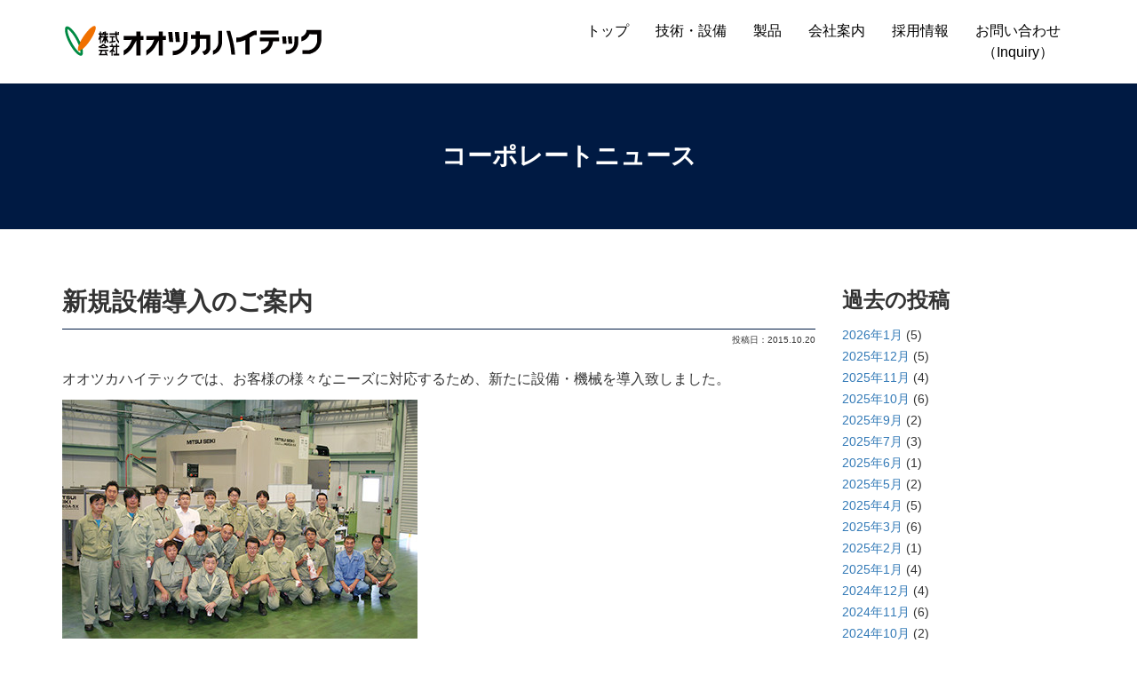

--- FILE ---
content_type: text/html; charset=UTF-8
request_url: https://otsuka-hi-tech.co.jp/2015/10/20/%E6%96%B0%E8%A6%8F%E8%A8%AD%E5%82%99%E5%B0%8E%E5%85%A5%E3%81%AE%E3%81%94%E6%A1%88%E5%86%85/
body_size: 11124
content:

<!DOCTYPE html>
<html lang="ja">
<head prefix="og: http://ogp.me/ns# fb: http://ogp.me/ns/fb# article: http://ogp.me/ns/article#">
<!--fontawsome-->
<script src="https://kit.fontawesome.com/69eb86cd45.js" crossorigin="anonymous"></script>

<!-- Global site tag (gtag.js) - Google Analytics -->
<script async src="https://www.googletagmanager.com/gtag/js?id=UA-133300707-24"></script>
<script>
  window.dataLayer = window.dataLayer || [];
  function gtag(){dataLayer.push(arguments);}
  gtag('js', new Date());

  gtag('config', 'UA-133300707-24');
</script>

	<meta charset="UTF-8">
	<meta name="viewport" content="width=device-width, initial-scale=1.0, maximum-scale=1.0, user-scalable=0" />
	<link rel="pingback" href="https://otsuka-hi-tech.co.jp/otsuka-hi-tech/xmlrpc.php" />
	<!--[if lt IE 9]>
	<script src="https://otsuka-hi-tech.co.jp/otsuka-hi-tech/wp-content/themes/habakiri/js/html5shiv.min.js"></script>
	<![endif]-->
	<title>新規設備導入のご案内 &#8211; 株式会社オオツカハイテック</title>
<meta name='robots' content='max-image-preview:large' />
<link rel='dns-prefetch' href='//yubinbango.github.io' />
<link rel='dns-prefetch' href='//fonts.googleapis.com' />
<link rel="alternate" type="application/rss+xml" title="株式会社オオツカハイテック &raquo; フィード" href="https://otsuka-hi-tech.co.jp/feed/" />
<link rel="alternate" type="application/rss+xml" title="株式会社オオツカハイテック &raquo; コメントフィード" href="https://otsuka-hi-tech.co.jp/comments/feed/" />
<link rel="alternate" title="oEmbed (JSON)" type="application/json+oembed" href="https://otsuka-hi-tech.co.jp/wp-json/oembed/1.0/embed?url=https%3A%2F%2Fotsuka-hi-tech.co.jp%2F2015%2F10%2F20%2F%25e6%2596%25b0%25e8%25a6%258f%25e8%25a8%25ad%25e5%2582%2599%25e5%25b0%258e%25e5%2585%25a5%25e3%2581%25ae%25e3%2581%2594%25e6%25a1%2588%25e5%2586%2585%2F" />
<link rel="alternate" title="oEmbed (XML)" type="text/xml+oembed" href="https://otsuka-hi-tech.co.jp/wp-json/oembed/1.0/embed?url=https%3A%2F%2Fotsuka-hi-tech.co.jp%2F2015%2F10%2F20%2F%25e6%2596%25b0%25e8%25a6%258f%25e8%25a8%25ad%25e5%2582%2599%25e5%25b0%258e%25e5%2585%25a5%25e3%2581%25ae%25e3%2581%2594%25e6%25a1%2588%25e5%2586%2585%2F&#038;format=xml" />
<style id='wp-img-auto-sizes-contain-inline-css' type='text/css'>
img:is([sizes=auto i],[sizes^="auto," i]){contain-intrinsic-size:3000px 1500px}
/*# sourceURL=wp-img-auto-sizes-contain-inline-css */
</style>
<link rel='stylesheet' id='twb-open-sans-css' href='https://fonts.googleapis.com/css?family=Open+Sans%3A300%2C400%2C500%2C600%2C700%2C800&#038;display=swap&#038;ver=6.9' type='text/css' media='all' />
<link rel='stylesheet' id='twb-global-css' href='https://otsuka-hi-tech.co.jp/otsuka-hi-tech/wp-content/plugins/slider-wd/booster/assets/css/global.css?ver=1.0.0' type='text/css' media='all' />
<style id='wp-emoji-styles-inline-css' type='text/css'>

	img.wp-smiley, img.emoji {
		display: inline !important;
		border: none !important;
		box-shadow: none !important;
		height: 1em !important;
		width: 1em !important;
		margin: 0 0.07em !important;
		vertical-align: -0.1em !important;
		background: none !important;
		padding: 0 !important;
	}
/*# sourceURL=wp-emoji-styles-inline-css */
</style>
<style id='wp-block-library-inline-css' type='text/css'>
:root{--wp-block-synced-color:#7a00df;--wp-block-synced-color--rgb:122,0,223;--wp-bound-block-color:var(--wp-block-synced-color);--wp-editor-canvas-background:#ddd;--wp-admin-theme-color:#007cba;--wp-admin-theme-color--rgb:0,124,186;--wp-admin-theme-color-darker-10:#006ba1;--wp-admin-theme-color-darker-10--rgb:0,107,160.5;--wp-admin-theme-color-darker-20:#005a87;--wp-admin-theme-color-darker-20--rgb:0,90,135;--wp-admin-border-width-focus:2px}@media (min-resolution:192dpi){:root{--wp-admin-border-width-focus:1.5px}}.wp-element-button{cursor:pointer}:root .has-very-light-gray-background-color{background-color:#eee}:root .has-very-dark-gray-background-color{background-color:#313131}:root .has-very-light-gray-color{color:#eee}:root .has-very-dark-gray-color{color:#313131}:root .has-vivid-green-cyan-to-vivid-cyan-blue-gradient-background{background:linear-gradient(135deg,#00d084,#0693e3)}:root .has-purple-crush-gradient-background{background:linear-gradient(135deg,#34e2e4,#4721fb 50%,#ab1dfe)}:root .has-hazy-dawn-gradient-background{background:linear-gradient(135deg,#faaca8,#dad0ec)}:root .has-subdued-olive-gradient-background{background:linear-gradient(135deg,#fafae1,#67a671)}:root .has-atomic-cream-gradient-background{background:linear-gradient(135deg,#fdd79a,#004a59)}:root .has-nightshade-gradient-background{background:linear-gradient(135deg,#330968,#31cdcf)}:root .has-midnight-gradient-background{background:linear-gradient(135deg,#020381,#2874fc)}:root{--wp--preset--font-size--normal:16px;--wp--preset--font-size--huge:42px}.has-regular-font-size{font-size:1em}.has-larger-font-size{font-size:2.625em}.has-normal-font-size{font-size:var(--wp--preset--font-size--normal)}.has-huge-font-size{font-size:var(--wp--preset--font-size--huge)}.has-text-align-center{text-align:center}.has-text-align-left{text-align:left}.has-text-align-right{text-align:right}.has-fit-text{white-space:nowrap!important}#end-resizable-editor-section{display:none}.aligncenter{clear:both}.items-justified-left{justify-content:flex-start}.items-justified-center{justify-content:center}.items-justified-right{justify-content:flex-end}.items-justified-space-between{justify-content:space-between}.screen-reader-text{border:0;clip-path:inset(50%);height:1px;margin:-1px;overflow:hidden;padding:0;position:absolute;width:1px;word-wrap:normal!important}.screen-reader-text:focus{background-color:#ddd;clip-path:none;color:#444;display:block;font-size:1em;height:auto;left:5px;line-height:normal;padding:15px 23px 14px;text-decoration:none;top:5px;width:auto;z-index:100000}html :where(.has-border-color){border-style:solid}html :where([style*=border-top-color]){border-top-style:solid}html :where([style*=border-right-color]){border-right-style:solid}html :where([style*=border-bottom-color]){border-bottom-style:solid}html :where([style*=border-left-color]){border-left-style:solid}html :where([style*=border-width]){border-style:solid}html :where([style*=border-top-width]){border-top-style:solid}html :where([style*=border-right-width]){border-right-style:solid}html :where([style*=border-bottom-width]){border-bottom-style:solid}html :where([style*=border-left-width]){border-left-style:solid}html :where(img[class*=wp-image-]){height:auto;max-width:100%}:where(figure){margin:0 0 1em}html :where(.is-position-sticky){--wp-admin--admin-bar--position-offset:var(--wp-admin--admin-bar--height,0px)}@media screen and (max-width:600px){html :where(.is-position-sticky){--wp-admin--admin-bar--position-offset:0px}}

/*# sourceURL=wp-block-library-inline-css */
</style><style id='global-styles-inline-css' type='text/css'>
:root{--wp--preset--aspect-ratio--square: 1;--wp--preset--aspect-ratio--4-3: 4/3;--wp--preset--aspect-ratio--3-4: 3/4;--wp--preset--aspect-ratio--3-2: 3/2;--wp--preset--aspect-ratio--2-3: 2/3;--wp--preset--aspect-ratio--16-9: 16/9;--wp--preset--aspect-ratio--9-16: 9/16;--wp--preset--color--black: #000000;--wp--preset--color--cyan-bluish-gray: #abb8c3;--wp--preset--color--white: #ffffff;--wp--preset--color--pale-pink: #f78da7;--wp--preset--color--vivid-red: #cf2e2e;--wp--preset--color--luminous-vivid-orange: #ff6900;--wp--preset--color--luminous-vivid-amber: #fcb900;--wp--preset--color--light-green-cyan: #7bdcb5;--wp--preset--color--vivid-green-cyan: #00d084;--wp--preset--color--pale-cyan-blue: #8ed1fc;--wp--preset--color--vivid-cyan-blue: #0693e3;--wp--preset--color--vivid-purple: #9b51e0;--wp--preset--gradient--vivid-cyan-blue-to-vivid-purple: linear-gradient(135deg,rgb(6,147,227) 0%,rgb(155,81,224) 100%);--wp--preset--gradient--light-green-cyan-to-vivid-green-cyan: linear-gradient(135deg,rgb(122,220,180) 0%,rgb(0,208,130) 100%);--wp--preset--gradient--luminous-vivid-amber-to-luminous-vivid-orange: linear-gradient(135deg,rgb(252,185,0) 0%,rgb(255,105,0) 100%);--wp--preset--gradient--luminous-vivid-orange-to-vivid-red: linear-gradient(135deg,rgb(255,105,0) 0%,rgb(207,46,46) 100%);--wp--preset--gradient--very-light-gray-to-cyan-bluish-gray: linear-gradient(135deg,rgb(238,238,238) 0%,rgb(169,184,195) 100%);--wp--preset--gradient--cool-to-warm-spectrum: linear-gradient(135deg,rgb(74,234,220) 0%,rgb(151,120,209) 20%,rgb(207,42,186) 40%,rgb(238,44,130) 60%,rgb(251,105,98) 80%,rgb(254,248,76) 100%);--wp--preset--gradient--blush-light-purple: linear-gradient(135deg,rgb(255,206,236) 0%,rgb(152,150,240) 100%);--wp--preset--gradient--blush-bordeaux: linear-gradient(135deg,rgb(254,205,165) 0%,rgb(254,45,45) 50%,rgb(107,0,62) 100%);--wp--preset--gradient--luminous-dusk: linear-gradient(135deg,rgb(255,203,112) 0%,rgb(199,81,192) 50%,rgb(65,88,208) 100%);--wp--preset--gradient--pale-ocean: linear-gradient(135deg,rgb(255,245,203) 0%,rgb(182,227,212) 50%,rgb(51,167,181) 100%);--wp--preset--gradient--electric-grass: linear-gradient(135deg,rgb(202,248,128) 0%,rgb(113,206,126) 100%);--wp--preset--gradient--midnight: linear-gradient(135deg,rgb(2,3,129) 0%,rgb(40,116,252) 100%);--wp--preset--font-size--small: 13px;--wp--preset--font-size--medium: 20px;--wp--preset--font-size--large: 36px;--wp--preset--font-size--x-large: 42px;--wp--preset--spacing--20: 0.44rem;--wp--preset--spacing--30: 0.67rem;--wp--preset--spacing--40: 1rem;--wp--preset--spacing--50: 1.5rem;--wp--preset--spacing--60: 2.25rem;--wp--preset--spacing--70: 3.38rem;--wp--preset--spacing--80: 5.06rem;--wp--preset--shadow--natural: 6px 6px 9px rgba(0, 0, 0, 0.2);--wp--preset--shadow--deep: 12px 12px 50px rgba(0, 0, 0, 0.4);--wp--preset--shadow--sharp: 6px 6px 0px rgba(0, 0, 0, 0.2);--wp--preset--shadow--outlined: 6px 6px 0px -3px rgb(255, 255, 255), 6px 6px rgb(0, 0, 0);--wp--preset--shadow--crisp: 6px 6px 0px rgb(0, 0, 0);}:where(.is-layout-flex){gap: 0.5em;}:where(.is-layout-grid){gap: 0.5em;}body .is-layout-flex{display: flex;}.is-layout-flex{flex-wrap: wrap;align-items: center;}.is-layout-flex > :is(*, div){margin: 0;}body .is-layout-grid{display: grid;}.is-layout-grid > :is(*, div){margin: 0;}:where(.wp-block-columns.is-layout-flex){gap: 2em;}:where(.wp-block-columns.is-layout-grid){gap: 2em;}:where(.wp-block-post-template.is-layout-flex){gap: 1.25em;}:where(.wp-block-post-template.is-layout-grid){gap: 1.25em;}.has-black-color{color: var(--wp--preset--color--black) !important;}.has-cyan-bluish-gray-color{color: var(--wp--preset--color--cyan-bluish-gray) !important;}.has-white-color{color: var(--wp--preset--color--white) !important;}.has-pale-pink-color{color: var(--wp--preset--color--pale-pink) !important;}.has-vivid-red-color{color: var(--wp--preset--color--vivid-red) !important;}.has-luminous-vivid-orange-color{color: var(--wp--preset--color--luminous-vivid-orange) !important;}.has-luminous-vivid-amber-color{color: var(--wp--preset--color--luminous-vivid-amber) !important;}.has-light-green-cyan-color{color: var(--wp--preset--color--light-green-cyan) !important;}.has-vivid-green-cyan-color{color: var(--wp--preset--color--vivid-green-cyan) !important;}.has-pale-cyan-blue-color{color: var(--wp--preset--color--pale-cyan-blue) !important;}.has-vivid-cyan-blue-color{color: var(--wp--preset--color--vivid-cyan-blue) !important;}.has-vivid-purple-color{color: var(--wp--preset--color--vivid-purple) !important;}.has-black-background-color{background-color: var(--wp--preset--color--black) !important;}.has-cyan-bluish-gray-background-color{background-color: var(--wp--preset--color--cyan-bluish-gray) !important;}.has-white-background-color{background-color: var(--wp--preset--color--white) !important;}.has-pale-pink-background-color{background-color: var(--wp--preset--color--pale-pink) !important;}.has-vivid-red-background-color{background-color: var(--wp--preset--color--vivid-red) !important;}.has-luminous-vivid-orange-background-color{background-color: var(--wp--preset--color--luminous-vivid-orange) !important;}.has-luminous-vivid-amber-background-color{background-color: var(--wp--preset--color--luminous-vivid-amber) !important;}.has-light-green-cyan-background-color{background-color: var(--wp--preset--color--light-green-cyan) !important;}.has-vivid-green-cyan-background-color{background-color: var(--wp--preset--color--vivid-green-cyan) !important;}.has-pale-cyan-blue-background-color{background-color: var(--wp--preset--color--pale-cyan-blue) !important;}.has-vivid-cyan-blue-background-color{background-color: var(--wp--preset--color--vivid-cyan-blue) !important;}.has-vivid-purple-background-color{background-color: var(--wp--preset--color--vivid-purple) !important;}.has-black-border-color{border-color: var(--wp--preset--color--black) !important;}.has-cyan-bluish-gray-border-color{border-color: var(--wp--preset--color--cyan-bluish-gray) !important;}.has-white-border-color{border-color: var(--wp--preset--color--white) !important;}.has-pale-pink-border-color{border-color: var(--wp--preset--color--pale-pink) !important;}.has-vivid-red-border-color{border-color: var(--wp--preset--color--vivid-red) !important;}.has-luminous-vivid-orange-border-color{border-color: var(--wp--preset--color--luminous-vivid-orange) !important;}.has-luminous-vivid-amber-border-color{border-color: var(--wp--preset--color--luminous-vivid-amber) !important;}.has-light-green-cyan-border-color{border-color: var(--wp--preset--color--light-green-cyan) !important;}.has-vivid-green-cyan-border-color{border-color: var(--wp--preset--color--vivid-green-cyan) !important;}.has-pale-cyan-blue-border-color{border-color: var(--wp--preset--color--pale-cyan-blue) !important;}.has-vivid-cyan-blue-border-color{border-color: var(--wp--preset--color--vivid-cyan-blue) !important;}.has-vivid-purple-border-color{border-color: var(--wp--preset--color--vivid-purple) !important;}.has-vivid-cyan-blue-to-vivid-purple-gradient-background{background: var(--wp--preset--gradient--vivid-cyan-blue-to-vivid-purple) !important;}.has-light-green-cyan-to-vivid-green-cyan-gradient-background{background: var(--wp--preset--gradient--light-green-cyan-to-vivid-green-cyan) !important;}.has-luminous-vivid-amber-to-luminous-vivid-orange-gradient-background{background: var(--wp--preset--gradient--luminous-vivid-amber-to-luminous-vivid-orange) !important;}.has-luminous-vivid-orange-to-vivid-red-gradient-background{background: var(--wp--preset--gradient--luminous-vivid-orange-to-vivid-red) !important;}.has-very-light-gray-to-cyan-bluish-gray-gradient-background{background: var(--wp--preset--gradient--very-light-gray-to-cyan-bluish-gray) !important;}.has-cool-to-warm-spectrum-gradient-background{background: var(--wp--preset--gradient--cool-to-warm-spectrum) !important;}.has-blush-light-purple-gradient-background{background: var(--wp--preset--gradient--blush-light-purple) !important;}.has-blush-bordeaux-gradient-background{background: var(--wp--preset--gradient--blush-bordeaux) !important;}.has-luminous-dusk-gradient-background{background: var(--wp--preset--gradient--luminous-dusk) !important;}.has-pale-ocean-gradient-background{background: var(--wp--preset--gradient--pale-ocean) !important;}.has-electric-grass-gradient-background{background: var(--wp--preset--gradient--electric-grass) !important;}.has-midnight-gradient-background{background: var(--wp--preset--gradient--midnight) !important;}.has-small-font-size{font-size: var(--wp--preset--font-size--small) !important;}.has-medium-font-size{font-size: var(--wp--preset--font-size--medium) !important;}.has-large-font-size{font-size: var(--wp--preset--font-size--large) !important;}.has-x-large-font-size{font-size: var(--wp--preset--font-size--x-large) !important;}
/*# sourceURL=global-styles-inline-css */
</style>

<style id='classic-theme-styles-inline-css' type='text/css'>
/*! This file is auto-generated */
.wp-block-button__link{color:#fff;background-color:#32373c;border-radius:9999px;box-shadow:none;text-decoration:none;padding:calc(.667em + 2px) calc(1.333em + 2px);font-size:1.125em}.wp-block-file__button{background:#32373c;color:#fff;text-decoration:none}
/*# sourceURL=/wp-includes/css/classic-themes.min.css */
</style>
<link rel='stylesheet' id='contact-form-7-css' href='https://otsuka-hi-tech.co.jp/otsuka-hi-tech/wp-content/plugins/contact-form-7/includes/css/styles.css?ver=6.0' type='text/css' media='all' />
<link rel='stylesheet' id='cf7md_roboto-css' href='//fonts.googleapis.com/css?family=Roboto:400,500' type='text/css' media='all' />
<link rel='stylesheet' id='cf7-material-design-css' href='https://otsuka-hi-tech.co.jp/otsuka-hi-tech/wp-content/plugins/material-design-for-contact-form-7/public/../assets/css/cf7-material-design.css?ver=2.6.4' type='text/css' media='all' />
<link rel='stylesheet' id='wp-pagenavi-css' href='https://otsuka-hi-tech.co.jp/otsuka-hi-tech/wp-content/plugins/wp-pagenavi/pagenavi-css.css?ver=2.70' type='text/css' media='all' />
<link rel='stylesheet' id='parent-style-css' href='https://otsuka-hi-tech.co.jp/otsuka-hi-tech/wp-content/themes/habakiri/style.css?ver=6.9' type='text/css' media='all' />
<link rel='stylesheet' id='child-style-css' href='https://otsuka-hi-tech.co.jp/otsuka-hi-tech/wp-content/themes/studioorbiter/style.css?ver=6.9' type='text/css' media='all' />
<link rel='stylesheet' id='habakiri-assets-css' href='https://otsuka-hi-tech.co.jp/otsuka-hi-tech/wp-content/themes/habakiri/css/assets.min.css?ver=6.9' type='text/css' media='all' />
<link rel='stylesheet' id='habakiri-css' href='https://otsuka-hi-tech.co.jp/otsuka-hi-tech/wp-content/themes/habakiri/style.min.css?ver=20241120164733' type='text/css' media='all' />
<link rel='stylesheet' id='studioorbiter-css' href='https://otsuka-hi-tech.co.jp/otsuka-hi-tech/wp-content/themes/studioorbiter/style.css?ver=20241120164733' type='text/css' media='all' />
<!--n2css--><!--n2js--><script type="text/javascript" src="https://otsuka-hi-tech.co.jp/otsuka-hi-tech/wp-includes/js/jquery/jquery.min.js?ver=3.7.1" id="jquery-core-js"></script>
<script type="text/javascript" src="https://otsuka-hi-tech.co.jp/otsuka-hi-tech/wp-includes/js/jquery/jquery-migrate.min.js?ver=3.4.1" id="jquery-migrate-js"></script>
<script type="text/javascript" src="https://otsuka-hi-tech.co.jp/otsuka-hi-tech/wp-content/plugins/slider-wd/booster/assets/js/circle-progress.js?ver=1.2.2" id="twb-circle-js"></script>
<script type="text/javascript" id="twb-global-js-extra">
/* <![CDATA[ */
var twb = {"nonce":"b81289e43f","ajax_url":"https://otsuka-hi-tech.co.jp/otsuka-hi-tech/wp-admin/admin-ajax.php","plugin_url":"https://otsuka-hi-tech.co.jp/otsuka-hi-tech/wp-content/plugins/slider-wd/booster","href":"https://otsuka-hi-tech.co.jp/otsuka-hi-tech/wp-admin/admin.php?page=twb_slider_wd"};
var twb = {"nonce":"b81289e43f","ajax_url":"https://otsuka-hi-tech.co.jp/otsuka-hi-tech/wp-admin/admin-ajax.php","plugin_url":"https://otsuka-hi-tech.co.jp/otsuka-hi-tech/wp-content/plugins/slider-wd/booster","href":"https://otsuka-hi-tech.co.jp/otsuka-hi-tech/wp-admin/admin.php?page=twb_slider_wd"};
//# sourceURL=twb-global-js-extra
/* ]]> */
</script>
<script type="text/javascript" src="https://otsuka-hi-tech.co.jp/otsuka-hi-tech/wp-content/plugins/slider-wd/booster/assets/js/global.js?ver=1.0.0" id="twb-global-js"></script>
<script type="text/javascript" src="https://otsuka-hi-tech.co.jp/otsuka-hi-tech/wp-content/themes/habakiri/js/movie.js?ver=6.9" id="movie-script-js"></script>
<link rel="https://api.w.org/" href="https://otsuka-hi-tech.co.jp/wp-json/" /><link rel="alternate" title="JSON" type="application/json" href="https://otsuka-hi-tech.co.jp/wp-json/wp/v2/posts/6959" /><link rel="EditURI" type="application/rsd+xml" title="RSD" href="https://otsuka-hi-tech.co.jp/otsuka-hi-tech/xmlrpc.php?rsd" />
<meta name="generator" content="WordPress 6.9" />
<link rel="canonical" href="https://otsuka-hi-tech.co.jp/2015/10/20/%e6%96%b0%e8%a6%8f%e8%a8%ad%e5%82%99%e5%b0%8e%e5%85%a5%e3%81%ae%e3%81%94%e6%a1%88%e5%86%85/" />
<link rel='shortlink' href='https://otsuka-hi-tech.co.jp/?p=6959' />
		<style>
		/* Safari 6.1+ (10.0 is the latest version of Safari at this time) */
		@media (max-width: 991px) and (min-color-index: 0) and (-webkit-min-device-pixel-ratio: 0) { @media () {
			display: block !important;
			.header__col {
				width: 100%;
			}
		}}
		</style>
		<style>a{color:#337ab7}a:focus,a:active,a:hover{color:#23527c}.site-branding a{color:#000}.responsive-nav a{color:#000;font-size:16px}.responsive-nav a small{color:#000000;font-size:10px}.responsive-nav a:hover small,.responsive-nav a:active small,.responsive-nav .current-menu-item small,.responsive-nav .current-menu-ancestor small,.responsive-nav .current-menu-parent small,.responsive-nav .current_page_item small,.responsive-nav .current_page_parent small{color:#ffffff}.responsive-nav .menu>.menu-item>a,.header--transparency.header--fixed--is_scrolled .responsive-nav .menu>.menu-item>a{background-color:transparent;padding:23px 15px}.responsive-nav .menu>.menu-item>a:hover,.responsive-nav .menu>.menu-item>a:active,.responsive-nav .menu>.current-menu-item>a,.responsive-nav .menu>.current-menu-ancestor>a,.responsive-nav .menu>.current-menu-parent>a,.responsive-nav .menu>.current_page_item>a,.responsive-nav .menu>.current_page_parent>a,.header--transparency.header--fixed--is_scrolled .responsive-nav .menu>.menu-item>a:hover,.header--transparency.header--fixed--is_scrolled .responsive-nav .menu>.menu-item>a:active,.header--transparency.header--fixed--is_scrolled .responsive-nav .menu>.current-menu-item>a,.header--transparency.header--fixed--is_scrolled .responsive-nav .menu>.current-menu-ancestor>a,.header--transparency.header--fixed--is_scrolled .responsive-nav .menu>.current-menu-parent>a,.header--transparency.header--fixed--is_scrolled .responsive-nav .menu>.current_page_item>a,.header--transparency.header--fixed--is_scrolled .responsive-nav .menu>.current_page_parent>a{background-color:transparent;color:#337ab7}.responsive-nav .sub-menu a{background-color:#ffffff;color:#000000}.responsive-nav .sub-menu a:hover,.responsive-nav .sub-menu a:active,.responsive-nav .sub-menu .current-menu-item a,.responsive-nav .sub-menu .current-menu-ancestor a,.responsive-nav .sub-menu .current-menu-parent a,.responsive-nav .sub-menu .current_page_item a,.responsive-nav .sub-menu .current_page_parent a{background-color:#ffffff;color:#337ab7}.off-canvas-nav{font-size:12px}.responsive-nav,.header--transparency.header--fixed--is_scrolled .responsive-nav{background-color:transparent}#responsive-btn{background-color:transparent;border-color:#eee;color:#000}#responsive-btn:hover{background-color:#f5f5f5;border-color:#eee;color:#000}.habakiri-slider__transparent-layer{background-color:rgba( 0,0,0, 0.1 )}.page-header{background-color:#001a43;color:#fff}.pagination>li>a{color:#337ab7}.pagination>li>span{background-color:#337ab7;border-color:#337ab7}.pagination>li>a:focus,.pagination>li>a:hover,.pagination>li>span:focus,.pagination>li>span:hover{color:#23527c}.header{background-color:#fff}.header--transparency.header--fixed--is_scrolled{background-color:#fff !important}.footer{background-color:#111113}.footer-widget-area a{color:#777}.footer-widget-area,.footer-widget-area .widget_calendar #wp-calendar caption{color:#ffffff}.footer-widget-area .widget_calendar #wp-calendar,.footer-widget-area .widget_calendar #wp-calendar *{border-color:#ffffff}@media(min-width:992px){.responsive-nav{display:block}.off-canvas-nav,#responsive-btn{display:none !important}.header--2row{padding-bottom:0}.header--2row .header__col,.header--center .header__col{display:block}.header--2row .responsive-nav,.header--center .responsive-nav{margin-right:-1000px;margin-left:-1000px;padding-right:1000px;padding-left:1000px}.header--2row .site-branding,.header--center .site-branding{padding-bottom:0}.header--center .site-branding{text-align:center}}</style><link rel="icon" href="https://otsuka-hi-tech.co.jp/otsuka-hi-tech/wp-content/uploads/2018/12/cropped-cropped-favicon-32x32.png" sizes="32x32" />
<link rel="icon" href="https://otsuka-hi-tech.co.jp/otsuka-hi-tech/wp-content/uploads/2018/12/cropped-cropped-favicon-192x192.png" sizes="192x192" />
<link rel="apple-touch-icon" href="https://otsuka-hi-tech.co.jp/otsuka-hi-tech/wp-content/uploads/2018/12/cropped-cropped-favicon-180x180.png" />
<meta name="msapplication-TileImage" content="https://otsuka-hi-tech.co.jp/otsuka-hi-tech/wp-content/uploads/2018/12/cropped-cropped-favicon-270x270.png" />

<link href="https://fonts.googleapis.com/css?family=Noto+Serif+JP:600" rel="stylesheet">

</head>

<body class="wp-singular post-template-default single single-post postid-6959 single-format-standard wp-theme-habakiri wp-child-theme-studioorbiter blog-template-single-right-sidebar">

<div id="container">
		<header id="header" class="header header--default header--fixed">
				<div class="container">
			<div class="row header__content">
				<div class="col-xs-10 col-md-4 header__col">
					
<div class="site-branding">
	<h1 class="site-branding__heading">
		<a href="https://otsuka-hi-tech.co.jp/" rel="home"><img src="https://otsuka-hi-tech.co.jp/otsuka-hi-tech/wp-content/uploads/2019/10/logo.png" alt="株式会社オオツカハイテック" class="site-branding__logo" /></a>	</h1>
<!-- end .site-branding --></div>
				<!-- end .header__col --></div>
				<div class="col-xs-2 col-md-8 header__col global-nav-wrapper clearfix">
					
<nav class="global-nav js-responsive-nav nav--hide" role="navigation">
	<div class="menu-g-navi-container"><ul id="menu-g-navi" class="menu"><li id="menu-item-7000" class="menu-item menu-item-type-post_type menu-item-object-page menu-item-home menu-item-7000"><a href="https://otsuka-hi-tech.co.jp/">トップ</a></li>
<li id="menu-item-7005" class="menu-item menu-item-type-post_type menu-item-object-page menu-item-has-children menu-item-7005"><a href="https://otsuka-hi-tech.co.jp/technology/">技術・設備</a>
<ul class="sub-menu">
	<li id="menu-item-8023" class="menu-item menu-item-type-post_type menu-item-object-page menu-item-8023"><a href="https://otsuka-hi-tech.co.jp/technology/cvg-13/">超大型立形研削盤CVG-13【φ1500特別仕様】</a></li>
	<li id="menu-item-7003" class="menu-item menu-item-type-post_type menu-item-object-page menu-item-7003"><a href="https://otsuka-hi-tech.co.jp/sainokunifactory-2/">彩の国工場</a></li>
</ul>
</li>
<li id="menu-item-8846" class="menu-item menu-item-type-custom menu-item-object-custom menu-item-8846"><a href="/product/">製品</a></li>
<li id="menu-item-7002" class="menu-item menu-item-type-post_type menu-item-object-page menu-item-7002"><a href="https://otsuka-hi-tech.co.jp/company/">会社案内</a></li>
<li id="menu-item-7006" class="menu-item menu-item-type-custom menu-item-object-custom menu-item-7006"><a href="/otsuka-rec/">採用情報</a></li>
<li id="menu-item-7001" class="menu-item menu-item-type-post_type menu-item-object-page menu-item-7001"><a href="https://otsuka-hi-tech.co.jp/contact/">お問い合わせ<br>（Inquiry）</a></li>
</ul></div><!-- end .global-nav --></nav>
					<div id="responsive-btn"></div>
				<!-- end .header__col --></div>
			<!-- end .row --></div>
		<!-- end .container --></div>
			<!-- end #header --></header>
	<div id="contents">
		<div class="page-header text-center ">
	<div class="container">
		<h1 class="page-header__title ">コーポレートニュース</h1>
	</div>
</div><!-- end .page-header -->

<div id="single_page" class="sub-page-contents">
    <div class="container">
        <div class="row">
            <div class="col-md-9  col-xs-12">
                <main id="main" role="main">
                    <div class="contents_box">
                        <div class="post_title">
                            <h2>新規設備導入のご案内</h2>
                        </div>
                        <div class="post_date">
							投稿日：2015.10.20						</div>
                        <div class="contents_text mb60">
                            <p>オオツカハイテックでは、お客様の様々なニーズに対応するため、新たに設備・機械を導入致しました。</p>
<table border="0" cellspacing="0" cellpadding="0">
<tbody>
<tr>
<td><img fetchpriority="high" decoding="async" src="/otsuka-hi-tech/wp-content/uploads/2023/03/equip_photo_hu90a-5x.jpg" alt="三井精機製　HU90A-5X" width="400" height="269" /></td>
</tr>
<tr>
<td>三井精機製　HU80A-5X</td>
</tr>
<tr>
<td><img decoding="async" src="/otsuka-hi-tech/wp-content/uploads/2023/03/equip_photo_a61nx.jpg" alt="HU80A-5X" width="400" height="269" /></td>
</tr>
</tbody>
</table>
<!--本文表示-->
                        </div>
                    </div>

                    <div class="next_prev">
                                                    <div class="prev_button">
                                <img src="/otsuka-hi-tech/wp-content/themes/studioorbiter/img/angle-left-solid.svg" alt="前の記事"> <a href="https://otsuka-hi-tech.co.jp/2015/06/01/%e3%80%8c%e7%be%8e%e5%8c%96%e9%81%8b%e5%8b%95%e3%81%ab%e9%96%a2%e3%81%97%e3%81%a6%ef%bc%81%ef%bc%81%e3%80%8d/" rel="prev">「美化運動に関して！！」</a>                            </div>
                                                                            <div class="next_button">
                                <img src="/otsuka-hi-tech/wp-content/themes/studioorbiter/img/angle-right-solid.svg" alt="次の記事"> <a href="https://otsuka-hi-tech.co.jp/2015/10/20/%e6%b0%b8%e5%b9%b4%e5%8b%a4%e7%b6%9a%e8%a1%a8%e5%bd%b0%e3%81%8c%e8%a1%8c%e3%82%8f%e3%82%8c%e3%81%be%e3%81%97%e3%81%9f%e3%80%82/" rel="next">永年勤続表彰が行われました。</a>                             </div>
                                            </div>

                    <div class="align_center">
                        <a href="javascript:void(0);" onclick="window.history.back();" class="arrow_button">前のページに戻る</a>
                    </div>
                </main><!-- end #main -->
            </div>
			<div class="col-md-3 col-xs-12">
				<h3>過去の投稿</h3>
				<ul class="sidebar_list">
						<li><a href='https://otsuka-hi-tech.co.jp/2026/01/'>2026年1月</a>&nbsp;(5)</li>
	<li><a href='https://otsuka-hi-tech.co.jp/2025/12/'>2025年12月</a>&nbsp;(5)</li>
	<li><a href='https://otsuka-hi-tech.co.jp/2025/11/'>2025年11月</a>&nbsp;(4)</li>
	<li><a href='https://otsuka-hi-tech.co.jp/2025/10/'>2025年10月</a>&nbsp;(6)</li>
	<li><a href='https://otsuka-hi-tech.co.jp/2025/09/'>2025年9月</a>&nbsp;(2)</li>
	<li><a href='https://otsuka-hi-tech.co.jp/2025/07/'>2025年7月</a>&nbsp;(3)</li>
	<li><a href='https://otsuka-hi-tech.co.jp/2025/06/'>2025年6月</a>&nbsp;(1)</li>
	<li><a href='https://otsuka-hi-tech.co.jp/2025/05/'>2025年5月</a>&nbsp;(2)</li>
	<li><a href='https://otsuka-hi-tech.co.jp/2025/04/'>2025年4月</a>&nbsp;(5)</li>
	<li><a href='https://otsuka-hi-tech.co.jp/2025/03/'>2025年3月</a>&nbsp;(6)</li>
	<li><a href='https://otsuka-hi-tech.co.jp/2025/02/'>2025年2月</a>&nbsp;(1)</li>
	<li><a href='https://otsuka-hi-tech.co.jp/2025/01/'>2025年1月</a>&nbsp;(4)</li>
	<li><a href='https://otsuka-hi-tech.co.jp/2024/12/'>2024年12月</a>&nbsp;(4)</li>
	<li><a href='https://otsuka-hi-tech.co.jp/2024/11/'>2024年11月</a>&nbsp;(6)</li>
	<li><a href='https://otsuka-hi-tech.co.jp/2024/10/'>2024年10月</a>&nbsp;(2)</li>
	<li><a href='https://otsuka-hi-tech.co.jp/2024/09/'>2024年9月</a>&nbsp;(5)</li>
	<li><a href='https://otsuka-hi-tech.co.jp/2024/07/'>2024年7月</a>&nbsp;(3)</li>
	<li><a href='https://otsuka-hi-tech.co.jp/2024/06/'>2024年6月</a>&nbsp;(1)</li>
	<li><a href='https://otsuka-hi-tech.co.jp/2024/05/'>2024年5月</a>&nbsp;(3)</li>
	<li><a href='https://otsuka-hi-tech.co.jp/2024/04/'>2024年4月</a>&nbsp;(2)</li>
	<li><a href='https://otsuka-hi-tech.co.jp/2024/03/'>2024年3月</a>&nbsp;(4)</li>
	<li><a href='https://otsuka-hi-tech.co.jp/2024/02/'>2024年2月</a>&nbsp;(2)</li>
	<li><a href='https://otsuka-hi-tech.co.jp/2024/01/'>2024年1月</a>&nbsp;(2)</li>
	<li><a href='https://otsuka-hi-tech.co.jp/2023/12/'>2023年12月</a>&nbsp;(2)</li>
				</ul>
				<div class="align_center">
					<a href="/news/" class="arrow_button">ニュース一覧を見る</a>
				</div>
			</div><!-- end .sub-page-contents -->
        </div>
    </div>
</div>

			<!-- end #contents --></div>
	<footer id="footer" class="footer">
				
				<div class="footer-widget-area">
			<div class="container">
				<div class="row">
					<div id="custom_html-2" class="widget_text col-md-4 widget footer-widget widget_custom_html"><h2 class="footer-widget__title">株式会社オオツカハイテック</h2>
<div class="textwidget custom-html-widget">[ 本社・工場 ]<br>
〒365-0012 埼玉県鴻巣市上会下626<br>
<a href="https://goo.gl/maps/eL1V447UVF62" target="_blank">[Google Map]</a><br>
TEL.048-569-2711　FAX.048-569-2788<br>
[ 大阪営業所 ]<br>
〒532-0004 大阪府大阪市淀川区西宮原3-2-1<br>
第２日研ビジネスマンション101<br>
<a href="https://goo.gl/maps/V81Sp1MajN52" target="_blank">[Google Map]</a><br>
TEL.06-6393-1030　FAX.06-6393-1070<br></div></div><div id="custom_html-3" class="widget_text col-md-4 widget footer-widget widget_custom_html"><div class="textwidget custom-html-widget">[ 名古屋営業所 ]<br>
〒452-0833 愛知県名古屋市西区山木2-108<br>
コスモハイツ1F<br>
<a href="https://goo.gl/maps/R1AHRD4npkJ2" target="_blank">[Google Map]</a><br>
TEL.052-501-7271　FAX.052-908-7825<br>
[ 北陸営業所 ]<br>
〒921-8831 石川県野々市市下林4-534<br>
オフィスナカムラ<br>
<a href="https://goo.gl/maps/BGK2xkDNh482" target="_blank">[Google Map]</a><br>
TEL.076-294-3115　FAX.076-294-3103</div></div><div id="custom_html-4" class="widget_text col-md-4 widget footer-widget widget_custom_html"><div class="textwidget custom-html-widget"><img src="/otsuka-hi-tech/wp-content/uploads/2018/11/map_white.png" height="250" width="250"></div></div>				<!-- end .row --></div>
			<!-- end .container --></div>
		<!-- end .footer-widget-area --></div>
		
		
		<div class="copyright">
			<div class="container">
<p>©︎2018 Otsuka-hi-tech Co.,Ltd.</p>
				<!--Habakiri theme by <a href="http://2inc.org" target="_blank">モンキーレンチ</a>&nbsp;Powered by <a href="http://wordpress.org/" target="_blank">WordPress</a>-->
			<!-- end .container --></div>
		<!-- end .copyright --></div>
			<!-- end #footer --></footer>
<!-- end #container --></div>
<script type="speculationrules">
{"prefetch":[{"source":"document","where":{"and":[{"href_matches":"/*"},{"not":{"href_matches":["/otsuka-hi-tech/wp-*.php","/otsuka-hi-tech/wp-admin/*","/otsuka-hi-tech/wp-content/uploads/*","/otsuka-hi-tech/wp-content/*","/otsuka-hi-tech/wp-content/plugins/*","/otsuka-hi-tech/wp-content/themes/studioorbiter/*","/otsuka-hi-tech/wp-content/themes/habakiri/*","/*\\?(.+)"]}},{"not":{"selector_matches":"a[rel~=\"nofollow\"]"}},{"not":{"selector_matches":".no-prefetch, .no-prefetch a"}}]},"eagerness":"conservative"}]}
</script>
		<script>
		jQuery( function( $ ) {
			$( '.js-responsive-nav' ).responsive_nav( {
				direction: 'right'
			} );
		} );
		</script>
		<script type="text/javascript" src="https://yubinbango.github.io/yubinbango/yubinbango.js" id="yubinbango-js"></script>
<script type="text/javascript" src="https://otsuka-hi-tech.co.jp/otsuka-hi-tech/wp-includes/js/dist/hooks.min.js?ver=dd5603f07f9220ed27f1" id="wp-hooks-js"></script>
<script type="text/javascript" src="https://otsuka-hi-tech.co.jp/otsuka-hi-tech/wp-includes/js/dist/i18n.min.js?ver=c26c3dc7bed366793375" id="wp-i18n-js"></script>
<script type="text/javascript" id="wp-i18n-js-after">
/* <![CDATA[ */
wp.i18n.setLocaleData( { 'text direction\u0004ltr': [ 'ltr' ] } );
wp.i18n.setLocaleData( { 'text direction\u0004ltr': [ 'ltr' ] } );
//# sourceURL=wp-i18n-js-after
/* ]]> */
</script>
<script type="text/javascript" src="https://otsuka-hi-tech.co.jp/otsuka-hi-tech/wp-content/plugins/contact-form-7/includes/swv/js/index.js?ver=6.0" id="swv-js"></script>
<script type="text/javascript" id="contact-form-7-js-translations">
/* <![CDATA[ */
( function( domain, translations ) {
	var localeData = translations.locale_data[ domain ] || translations.locale_data.messages;
	localeData[""].domain = domain;
	wp.i18n.setLocaleData( localeData, domain );
} )( "contact-form-7", {"translation-revision-date":"2024-11-05 02:21:01+0000","generator":"GlotPress\/4.0.1","domain":"messages","locale_data":{"messages":{"":{"domain":"messages","plural-forms":"nplurals=1; plural=0;","lang":"ja_JP"},"This contact form is placed in the wrong place.":["\u3053\u306e\u30b3\u30f3\u30bf\u30af\u30c8\u30d5\u30a9\u30fc\u30e0\u306f\u9593\u9055\u3063\u305f\u4f4d\u7f6e\u306b\u7f6e\u304b\u308c\u3066\u3044\u307e\u3059\u3002"],"Error:":["\u30a8\u30e9\u30fc:"]}},"comment":{"reference":"includes\/js\/index.js"}} );
//# sourceURL=contact-form-7-js-translations
/* ]]> */
</script>
<script type="text/javascript" id="contact-form-7-js-before">
/* <![CDATA[ */
var wpcf7 = {
    "api": {
        "root": "https:\/\/otsuka-hi-tech.co.jp\/wp-json\/",
        "namespace": "contact-form-7\/v1"
    }
};
//# sourceURL=contact-form-7-js-before
/* ]]> */
</script>
<script type="text/javascript" src="https://otsuka-hi-tech.co.jp/otsuka-hi-tech/wp-content/plugins/contact-form-7/includes/js/index.js?ver=6.0" id="contact-form-7-js"></script>
<script type="text/javascript" src="https://otsuka-hi-tech.co.jp/otsuka-hi-tech/wp-content/plugins/material-design-for-contact-form-7/public/../assets/js/lib/autosize.min.js?ver=1.0" id="autosize-js"></script>
<script type="text/javascript" src="https://otsuka-hi-tech.co.jp/otsuka-hi-tech/wp-content/plugins/material-design-for-contact-form-7/public/../assets/js/cf7-material-design-bundle.js?ver=2.6.4" id="cf7-material-design-js"></script>
<script type="text/javascript" src="https://otsuka-hi-tech.co.jp/otsuka-hi-tech/wp-content/themes/habakiri/js/app.min.js?ver=6.9" id="habakiri-js"></script>
<script id="wp-emoji-settings" type="application/json">
{"baseUrl":"https://s.w.org/images/core/emoji/17.0.2/72x72/","ext":".png","svgUrl":"https://s.w.org/images/core/emoji/17.0.2/svg/","svgExt":".svg","source":{"concatemoji":"https://otsuka-hi-tech.co.jp/otsuka-hi-tech/wp-includes/js/wp-emoji-release.min.js?ver=6.9"}}
</script>
<script type="module">
/* <![CDATA[ */
/*! This file is auto-generated */
const a=JSON.parse(document.getElementById("wp-emoji-settings").textContent),o=(window._wpemojiSettings=a,"wpEmojiSettingsSupports"),s=["flag","emoji"];function i(e){try{var t={supportTests:e,timestamp:(new Date).valueOf()};sessionStorage.setItem(o,JSON.stringify(t))}catch(e){}}function c(e,t,n){e.clearRect(0,0,e.canvas.width,e.canvas.height),e.fillText(t,0,0);t=new Uint32Array(e.getImageData(0,0,e.canvas.width,e.canvas.height).data);e.clearRect(0,0,e.canvas.width,e.canvas.height),e.fillText(n,0,0);const a=new Uint32Array(e.getImageData(0,0,e.canvas.width,e.canvas.height).data);return t.every((e,t)=>e===a[t])}function p(e,t){e.clearRect(0,0,e.canvas.width,e.canvas.height),e.fillText(t,0,0);var n=e.getImageData(16,16,1,1);for(let e=0;e<n.data.length;e++)if(0!==n.data[e])return!1;return!0}function u(e,t,n,a){switch(t){case"flag":return n(e,"\ud83c\udff3\ufe0f\u200d\u26a7\ufe0f","\ud83c\udff3\ufe0f\u200b\u26a7\ufe0f")?!1:!n(e,"\ud83c\udde8\ud83c\uddf6","\ud83c\udde8\u200b\ud83c\uddf6")&&!n(e,"\ud83c\udff4\udb40\udc67\udb40\udc62\udb40\udc65\udb40\udc6e\udb40\udc67\udb40\udc7f","\ud83c\udff4\u200b\udb40\udc67\u200b\udb40\udc62\u200b\udb40\udc65\u200b\udb40\udc6e\u200b\udb40\udc67\u200b\udb40\udc7f");case"emoji":return!a(e,"\ud83e\u1fac8")}return!1}function f(e,t,n,a){let r;const o=(r="undefined"!=typeof WorkerGlobalScope&&self instanceof WorkerGlobalScope?new OffscreenCanvas(300,150):document.createElement("canvas")).getContext("2d",{willReadFrequently:!0}),s=(o.textBaseline="top",o.font="600 32px Arial",{});return e.forEach(e=>{s[e]=t(o,e,n,a)}),s}function r(e){var t=document.createElement("script");t.src=e,t.defer=!0,document.head.appendChild(t)}a.supports={everything:!0,everythingExceptFlag:!0},new Promise(t=>{let n=function(){try{var e=JSON.parse(sessionStorage.getItem(o));if("object"==typeof e&&"number"==typeof e.timestamp&&(new Date).valueOf()<e.timestamp+604800&&"object"==typeof e.supportTests)return e.supportTests}catch(e){}return null}();if(!n){if("undefined"!=typeof Worker&&"undefined"!=typeof OffscreenCanvas&&"undefined"!=typeof URL&&URL.createObjectURL&&"undefined"!=typeof Blob)try{var e="postMessage("+f.toString()+"("+[JSON.stringify(s),u.toString(),c.toString(),p.toString()].join(",")+"));",a=new Blob([e],{type:"text/javascript"});const r=new Worker(URL.createObjectURL(a),{name:"wpTestEmojiSupports"});return void(r.onmessage=e=>{i(n=e.data),r.terminate(),t(n)})}catch(e){}i(n=f(s,u,c,p))}t(n)}).then(e=>{for(const n in e)a.supports[n]=e[n],a.supports.everything=a.supports.everything&&a.supports[n],"flag"!==n&&(a.supports.everythingExceptFlag=a.supports.everythingExceptFlag&&a.supports[n]);var t;a.supports.everythingExceptFlag=a.supports.everythingExceptFlag&&!a.supports.flag,a.supports.everything||((t=a.source||{}).concatemoji?r(t.concatemoji):t.wpemoji&&t.twemoji&&(r(t.twemoji),r(t.wpemoji)))});
//# sourceURL=https://otsuka-hi-tech.co.jp/otsuka-hi-tech/wp-includes/js/wp-emoji-loader.min.js
/* ]]> */
</script>
</body>
</html>


--- FILE ---
content_type: text/css
request_url: https://otsuka-hi-tech.co.jp/otsuka-hi-tech/wp-content/themes/studioorbiter/style.css?ver=6.9
body_size: 3448
content:
Theme Name: studioorbiter
Template: habakiri
*/

@import url('../habakiri/style.css');

/*------------------------------------------------------------------------------*/
/* 投稿　シングルページ */
/*------------------------------------------------------------------------------*/
#single_page .contents_box {
	margin: 0px auto 30px;
	max-width: none;
	min-height: 40vh;
}

#single_page .post_title {
	border-bottom: 1px solid #001a43;
	margin-bottom: 0px;
}
#single_page .post_date {
	font-size: 10px;
	text-align: right;
	margin-bottom: 2em;
}

.contents_text {
	overflow-wrap: anywhere;
}

.next_prev {
	display: grid;
	grid-template-columns: repeat(auto-fill,45%);
	grid-template-rows: auto;
	grid-gap: 15px;
	justify-content: center;
	padding: 0px 0px 60px;
}

.next_button, .prev_button {
	display: grid;
	place-items: center;
	justify-content: center;
	padding: 10px;
	border: 1px solid;
}
.next_button img, .prev_button img {
	width: 12px;
}

.arrow_button {
	display: block;
	padding: 0.5em 1em;
	margin: 2.0em 0px;
	border: 1px solid;
}

.sidebar_list {
	font-size: 14px;
	list-style: none;
	padding-left: 0px;
}

.post_icon {
	display: inline-flex;
}

.post_icon .news_cate span a {
	top: 4px;
}

.contents_img {
	text-align: center;
	margin-bottom: 30px;
}


.wp-pagenavi {
	padding: 30px 15px;
	text-align: center;
}

.align_center {
	text-align: center;
}

/*------------------------------------------------------------------------------*/
/* 投稿　アーカイブページ */
/*------------------------------------------------------------------------------*/
/*---アーカイブ共通---*/

/*日付カテゴリ等横並び*/
.post_info {
	display: flex;
	white-space: nowrap;
}
#news_acv .post_info {
	padding: 0.5em;
	background: #eee;
	border-radius: 2px;
}

.post_title {
	text-align: left;
	font-weight: 600;
	line-height: 1.0em;
}

.file_li {
	margin-bottom: 1.0em;
}

@media screen and (max-width: 990px) {
	.post_info {
		display: block;
		white-space: inherit;
	}
	.post_date {
		margin-bottom: 0.5em;
	}
	.post_title {
		line-height: 1.5em;
	}
}

/*本文概要表示*/
.post_excerpt {
	font-size: 14px;
}


/*カテゴリアイコン*/
.post-categories {
	display: flex;
	gap: 8px;
	list-style: none;
	padding: 0px;
}

.category_icon a {
	display: block;
	font-size: 12px;
	line-height: 16px;
	padding: 2px 8px;
	text-decoration: none;
	color: #fff;
	background: #001a43;
	border: 1px solid #001a43;
	transition: all 0.1s;
}
.category_icon a:hover {
    color: #001a43;
    background: #fff;
}

/*アコーディオン展開ボタン*/
.acd_button {
	display: block;
	width: auto;
	text-align: center;
	border: 1px solid rgba(0, 0, 0, .2);
}
.acd_button:hover {
	cursor: pointer;
}

@media screen and (max-width: 699px) {
	.term_title_h {
		font-size: 1.8em;
	}
}
@media screen and (max-width: 599px) {
	.term_title_h {
		font-size: 1.2em;
	}
}


#archive_page .post_card {
	display: flex;
	gap: 15px;
	margin: 0px auto 15px;
}
#archive_page .post_card h3 {
	font-size: 1.2em;
	margin: 0px 0px 0.5em;
}
#archive_page .post_img {
	display: grid;
	flex-basis: 30%;
	justify-items: center;
	align-items: center;
}

#archive_page .post_date {
	margin: 0px 8px 8px 0px;
}
#archive_page .post_caption {
	flex-basis: 70%;
}

@media screen and (max-width: 599px) {
	#archive_page .post_card {
		display: block;
	}
}


/*---カードアーカイブ3カラム折り返し配置---*/
.post_outer {
	display: grid;
	grid-template-columns: repeat(auto-fill,30%);
	grid-template-rows: auto;
	grid-gap: 15px;
	justify-content: center;
	padding: 0px 0px 60px;
}

.post_card {
	border: 1px solid #eee;
	padding: 15px 15px 30px;
	border-radius: 4px;
}


/*---カードアーカイブ縦1カラム配置---*/
.post_sideby_card {
	display: flex;
	margin-bottom: 30px;
	background: #fff;
	border-radius: 8px;
}

.img_post_sideby_card {
	text-align: center;
	flex-basis: 30%;
	display: grid;
	place-items: center;
	padding: 15px;
}

.contents_post_sideby_card {
	flex-basis: 70%;
	padding: 15px;
}

/*---カードアーカイブ縦1カラム配置画像無し---*/
.post_noimage {
	background: #fff;
	margin-bottom: 15px;
	overflow-x: scroll;
}
.post_noimage_li {
	font-size: 1.3em;
	padding: 0.5em 0em;
	margin-bottom: 0.4em;
	border-bottom: 3px dotted #ccc;
}

@media screen and (max-width: 919px) {
	.post_outer {
		grid-template-columns: repeat(auto-fill,45%);
	}
}
@media screen and (max-width: 699px) {
	.post_outer {
		grid-template-columns: repeat(auto-fill,100%);
	}
	.img_post_sideby_card {
		text-align: center;
		flex-basis: 40%;
		display: grid;
		place-items: center;
	}
	.contents_post_sideby_card {
		flex-basis: 60%;
	}
}
@media screen and (max-width: 599px) {
	.post_sideby_card {
		display: block;
	}
	.contents_post_sideby_card {
		padding: 0px 15px 30px 15px;
	}
	.post_noimage_li {
		font-size: 1.0em;
	}
}


#cf7md-form .mdc-text-field .mdc-floating-label {
    font-size: 18px;
	line-height: 1em;
}

/*------------------------------------------------------------------------------*/
/* テーマ追加cssの内容 20230928作業時に追記 */
/*------------------------------------------------------------------------------*/
body{
	font-size: 16px;
  line-height:1.5em;
}

/*------- 文字 --------*/
.text_cen{
	text-align:center;
}

.text_r{
	text-align: right;
}

.size_l{
	font-size: 1.4em;
}

.notoserif {font-family: 'Noto Serif JP', sans-serif;}


/*------- 余白--------*/
.mb10{margin-bottom: 10px;}
.mb20{margin-bottom: 20px;}
.mb30{margin-bottom: 30px;}
.mb40{margin-bottom: 40px;}
.mb50{margin-bottom: 50px;}
.mb60{margin-bottom: 60px;}
.mb70{margin-bottom: 70px;}
.mb80{margin-bottom: 80px;}
.mb90{margin-bottom: 90px;}
.mb100{margin-bottom: 100px;}


/*------- 背景 -------*/
.bg_A{
 background:#001a43;
	color: #fff;
 padding: 4em 0 4em;
}

.bg_B{
 padding: 4em 0 4em;
}

.sougyou60{
	background: #f9f9f9;
	padding: 4em 0 4em;
}

.bg_C{
	  background: linear-gradient( 135deg, rgba(127, 127, 213,0.6), rgba(134, 168, 231,0.6),rgba(145, 234, 228,0.6)),url(/otsuka-hi-tech/wp-content/uploads/2018/12/company.jpg);
	background-size:cover;
  color: #001a43;
	text-align: center;
  padding: 4em 0 4em;
  height:400px;
	width: 100%;
	display: inline-block;
}

.bg_C .catchcopy{
	margin-top: 2em;
	font-size: 3.5rem;
 font-family: 'Noto Serif JP', sans-serif;
	vertical-align:middle;
	line-height: 1.2em;
}


.bg_grey{
	background:#eee;
 padding: 4em 0 4em;
}

/*------- 見出し -------*/
.page_title{
	text-align: center;
	color: #001a43;
	margin-bottom: 30px;
}
.page_title span{
     position: relative;
     display: inline-block;
     padding: 0 0.5em;
}      
.page_title span::before, h3 span::after{
     position: absolute;
     top: 50%;
     content: '';
     width: 1.5em;
     height: 2px;
     background-color: #001a43;
}
.page_title span::before {left: 100%;}
.page_title span::after { right: 100%;}

h4{
		color: #001a43;
}

.midashi{
	background-color: #001a43;
	color: #fff;
	text-align: center;
	font-size: 2em;
	padding: 5rem;
	letter-spacing: 0.15em;
	font-weight: bold;
	margin-bottom: 6rem;
}

/*------- ボタン -------*/
.btn_A{
	background:  #001a43;
	border: 2px solid #fff;
	color:#fff;
		letter-spacing: 0.1em;
	font-weight: bold;
	padding: 1em;
	margin: 1.5em 0 1em;
	border-radius: 3px;
	text-align:center;
	font-size: 1.2em;
	overflow: hidden;
  -webkit-transition: all 0.3s ease-in-out;
  -o-transition: all 0.3s ease-in-out;
  transition: all 0.3s ease-in-out;
}
.btn_A:hover{
	background: #fff;
	color:#001a43;
}

.btn_B{
	background:  #fff;
	border: 2px solid #001a43;
	color:#001a43;
		letter-spacing: 0.1em;
	font-weight: bold;
	padding: 1em;
	border-radius: 3px;
	text-align:center;
	font-size: 1.2em;
	overflow: hidden;
  -webkit-transition: all 0.3s ease-in-out;
  -o-transition: all 0.3s ease-in-out;
  transition: all 0.3s ease-in-out;
}
.btn_B:hover{
	background: #001a43;
	color:#fff;
}

.fa-arrow-alt-circle-down,
.fa-file-alt,
.fa-paper-plane{
	color: #001a43;
}

.btn_C{
	background:  #fff;
	border: 2px solid #fff;
	color:#001a43;
		letter-spacing: 0.1em;
	font-weight: bold;
	padding: 1.5em;
	margin: 1em 0 1em;
	border-radius: 3px;
	text-align:center;
	font-size: 1.2em;
	overflow: hidden;
  -webkit-transition: all 0.3s ease-in-out;
  -o-transition: all 0.3s ease-in-out;
  transition: all 0.3s ease-in-out;
	 display: inline-block;
  height: 0;
  width: 100%;
  padding-bottom: 100%;
}

.bg_company{
background:url("/otsuka-hi-tech/wp-content/uploads/2018/11/MG_9388.jpg");
}
.bg_company:hover{
	background:linear-gradient( 135deg, rgba(127, 127, 213,0.6), rgba(134, 168, 231,0.6),rgba(145, 234, 228,0.6)),url("/otsuka-hi-tech/wp-content/uploads/2018/11/MG_9388.jpg");
}


.bg_dl{	background:url("/otsuka-hi-tech/wp-content/uploads/2018/11/catalogue01.jpg");
}

.bg_dl:hover{
	background:linear-gradient( 135deg, rgba(127, 127, 213,0.6), rgba(134, 168, 231,0.6),rgba(145, 234, 228,0.6)),url("/otsuka-hi-tech/wp-content/uploads/2018/11/catalogue01.jpg");
}

.bg_catalogu{
 background:url("/otsuka-hi-tech/wp-content/uploads/2018/11/f3d39f77181d8a5e41a9af52db5d244c_s.jpg");
}

.bg_catalogu:hover{
	background:linear-gradient( 135deg, rgba(127, 127, 213,0.6), rgba(134, 168, 231,0.6),rgba(145, 234, 228,0.6)),url("/otsuka-hi-tech/wp-content/uploads/2018/11/f3d39f77181d8a5e41a9af52db5d244c_s.jpg");
}

.bg_contact{	background:url("/otsuka-hi-tech/wp-content/uploads/2018/11/bg_contact.jpg");
}
.bg_contact:hover{
	background:linear-gradient( 135deg, rgba(127, 127, 213,0.6), rgba(134, 168, 231,0.6),rgba(145, 234, 228,0.6)),url("/otsuka-hi-tech/wp-content/uploads/2018/11/bg_contact.jpg");
}

.btn_D{
	background:  #fda428;
	color:#fff;
	text-align:center;
	margin: 1em 0 1em;
	padding: 1em;
	border-radius: 3px;
	font-size: 1.3em;
 margin-bottom: 50px;
	letter-spacing: 0.1em;
	font-weight: bold;
	display: inline;
	 line-height: 160px;
}
.btn_D:hover{
	background:#fda428;
	color:#fff;
	box-shadow: 0px 4px 8px rgba(0, 0, 0, .4);
 transform: scale(1.05,1.05);
}

a:hover { text-decoration: none; }

/*------ 投稿一覧 ------*/
.blog_box{
	overflow:auto;
	width:auto; height:250px;
	padding: 15px;
	border: 1px solid #001a43;
	border-radius: 3px;
}

/*------ 会社案内 ------*/
table.table_company th{
	padding: 1.2em 0em ;
	text-align: center;
	border-bottom: 1px solid #eee;
	border-right: 1px solid #eee;
	background-color: #cfdae6;
}

table.history th{
		padding: 1.2em 0em ;
	text-align: center;
	border-bottom: 1px solid #eee;
	border-right: 1px solid #eee;
		background-color: #cfdae6;
}

table.table_company td,
table.history td{
	padding: 1.2em 0em 1.2em 1em;
		border-bottom: 1px solid #eee;
}

.table_company,
.history{
	margin: 0 auto;
	width:100%;
}

table.machine_spec{
		width: 100%;
}

table.machine_spec tr th,
table.machine_spec tr td{
	font-size: 0.8em;
	padding: 0.2em;
	border: 1px solid #eee;
	text-align:center;
}

.machine_spec td:first-child {
  background: #F1F1F1;
}

@media screen and (max-width: 640px) {
  .machine_spec {
    width: 80%;
  }
  .machine_spec .thead {
    display: none;
  }
  .machine_spec tr {
    width: 100%;
  }
  .machine_spec td {
    display: block;
    text-align: right;
    width: 100%;
  }
  .machine_spec td:first-child {
    font-weight: bold;
    text-align: center;
  }
  .machine_spec td:before {
    content: attr(data-label);
    float: left;
    font-weight: bold;
    margin-right: 10px;
  }
}

/*------ お問い合わせ ------*/
.contact_table{
	margin:0 auto;
	width: 100%;
}

.contact_table tr{
 border-bottom: 1px solid rgba(0, 0, 0, 0.26);
}
.contact_table td{
padding: 0.5em 0.5em;
}

.grey_box{
	padding: 2em;
	background-color: #eee;
	border-radius: 3px;
	margin-bottom: 50px;
}

/*------ カタログ ------*/
.catalog_box {
margin-bottom: 2rem;
}

.btn_download{
	background: #001a43;
	padding: 0.3em;
	text-align: center;
	color: #fff;
	border-radius: 3px;
	margin-bottom: 1rem;
    transition: .5s;
}

.btn_download:hover{
	    box-shadow: 0px 4px 8px rgba(0, 0, 0, .4);
    transform: scale(1.05,1.05);
}

.btn_link{
	background: #001a43;
	padding: 0.3em;
	text-align: center;
	color: #fff;
	border-radius: 3px;
	margin-bottom: 1rem;
}

.btn_link:hover{
	    box-shadow: 0px 4px 8px rgba(0, 0, 0, .4);
    transform: scale(1.05,1.05);
}


/*-----トップページビデオ-----*/
.top_video {
  position: relative;
  width: 100vw;
	width: 100%;
		margin-bottom: 40%;
	max-height: 800px;
}

.top_video #video {   
position: absolute;
top: 0;
left: 0;
right: 0;
bottom: 0;
margin: 0 auto;
	  width: 100vw;
	width: 100%;
}

.main_visual_sp{
 display: none !important;
}

.main_visual_pc{
 display: block !important;
}

@media only screen and (max-width: 700px) {
.main_visual_sp{
 display: block !important;
}
.main_visual_pc{
 display: none !important;
}
}

/*---- フッター ----*/
.copyright{
	color: #fff;
	text-align: center;
}


/*---- サイドバー ----*/
.page-id-11 #sub,
.page-id-13 #sub,
.page-id-15 #sub,
.page-id-19 #sub,
.page-id-31 #sub,
.page-id-345 #sub,
.page-id-1061 #sub{
	display:none;
}


--- FILE ---
content_type: text/css
request_url: https://otsuka-hi-tech.co.jp/otsuka-hi-tech/wp-content/themes/studioorbiter/style.css?ver=20241120164733
body_size: 3448
content:
Theme Name: studioorbiter
Template: habakiri
*/

@import url('../habakiri/style.css');

/*------------------------------------------------------------------------------*/
/* 投稿　シングルページ */
/*------------------------------------------------------------------------------*/
#single_page .contents_box {
	margin: 0px auto 30px;
	max-width: none;
	min-height: 40vh;
}

#single_page .post_title {
	border-bottom: 1px solid #001a43;
	margin-bottom: 0px;
}
#single_page .post_date {
	font-size: 10px;
	text-align: right;
	margin-bottom: 2em;
}

.contents_text {
	overflow-wrap: anywhere;
}

.next_prev {
	display: grid;
	grid-template-columns: repeat(auto-fill,45%);
	grid-template-rows: auto;
	grid-gap: 15px;
	justify-content: center;
	padding: 0px 0px 60px;
}

.next_button, .prev_button {
	display: grid;
	place-items: center;
	justify-content: center;
	padding: 10px;
	border: 1px solid;
}
.next_button img, .prev_button img {
	width: 12px;
}

.arrow_button {
	display: block;
	padding: 0.5em 1em;
	margin: 2.0em 0px;
	border: 1px solid;
}

.sidebar_list {
	font-size: 14px;
	list-style: none;
	padding-left: 0px;
}

.post_icon {
	display: inline-flex;
}

.post_icon .news_cate span a {
	top: 4px;
}

.contents_img {
	text-align: center;
	margin-bottom: 30px;
}


.wp-pagenavi {
	padding: 30px 15px;
	text-align: center;
}

.align_center {
	text-align: center;
}

/*------------------------------------------------------------------------------*/
/* 投稿　アーカイブページ */
/*------------------------------------------------------------------------------*/
/*---アーカイブ共通---*/

/*日付カテゴリ等横並び*/
.post_info {
	display: flex;
	white-space: nowrap;
}
#news_acv .post_info {
	padding: 0.5em;
	background: #eee;
	border-radius: 2px;
}

.post_title {
	text-align: left;
	font-weight: 600;
	line-height: 1.0em;
}

.file_li {
	margin-bottom: 1.0em;
}

@media screen and (max-width: 990px) {
	.post_info {
		display: block;
		white-space: inherit;
	}
	.post_date {
		margin-bottom: 0.5em;
	}
	.post_title {
		line-height: 1.5em;
	}
}

/*本文概要表示*/
.post_excerpt {
	font-size: 14px;
}


/*カテゴリアイコン*/
.post-categories {
	display: flex;
	gap: 8px;
	list-style: none;
	padding: 0px;
}

.category_icon a {
	display: block;
	font-size: 12px;
	line-height: 16px;
	padding: 2px 8px;
	text-decoration: none;
	color: #fff;
	background: #001a43;
	border: 1px solid #001a43;
	transition: all 0.1s;
}
.category_icon a:hover {
    color: #001a43;
    background: #fff;
}

/*アコーディオン展開ボタン*/
.acd_button {
	display: block;
	width: auto;
	text-align: center;
	border: 1px solid rgba(0, 0, 0, .2);
}
.acd_button:hover {
	cursor: pointer;
}

@media screen and (max-width: 699px) {
	.term_title_h {
		font-size: 1.8em;
	}
}
@media screen and (max-width: 599px) {
	.term_title_h {
		font-size: 1.2em;
	}
}


#archive_page .post_card {
	display: flex;
	gap: 15px;
	margin: 0px auto 15px;
}
#archive_page .post_card h3 {
	font-size: 1.2em;
	margin: 0px 0px 0.5em;
}
#archive_page .post_img {
	display: grid;
	flex-basis: 30%;
	justify-items: center;
	align-items: center;
}

#archive_page .post_date {
	margin: 0px 8px 8px 0px;
}
#archive_page .post_caption {
	flex-basis: 70%;
}

@media screen and (max-width: 599px) {
	#archive_page .post_card {
		display: block;
	}
}


/*---カードアーカイブ3カラム折り返し配置---*/
.post_outer {
	display: grid;
	grid-template-columns: repeat(auto-fill,30%);
	grid-template-rows: auto;
	grid-gap: 15px;
	justify-content: center;
	padding: 0px 0px 60px;
}

.post_card {
	border: 1px solid #eee;
	padding: 15px 15px 30px;
	border-radius: 4px;
}


/*---カードアーカイブ縦1カラム配置---*/
.post_sideby_card {
	display: flex;
	margin-bottom: 30px;
	background: #fff;
	border-radius: 8px;
}

.img_post_sideby_card {
	text-align: center;
	flex-basis: 30%;
	display: grid;
	place-items: center;
	padding: 15px;
}

.contents_post_sideby_card {
	flex-basis: 70%;
	padding: 15px;
}

/*---カードアーカイブ縦1カラム配置画像無し---*/
.post_noimage {
	background: #fff;
	margin-bottom: 15px;
	overflow-x: scroll;
}
.post_noimage_li {
	font-size: 1.3em;
	padding: 0.5em 0em;
	margin-bottom: 0.4em;
	border-bottom: 3px dotted #ccc;
}

@media screen and (max-width: 919px) {
	.post_outer {
		grid-template-columns: repeat(auto-fill,45%);
	}
}
@media screen and (max-width: 699px) {
	.post_outer {
		grid-template-columns: repeat(auto-fill,100%);
	}
	.img_post_sideby_card {
		text-align: center;
		flex-basis: 40%;
		display: grid;
		place-items: center;
	}
	.contents_post_sideby_card {
		flex-basis: 60%;
	}
}
@media screen and (max-width: 599px) {
	.post_sideby_card {
		display: block;
	}
	.contents_post_sideby_card {
		padding: 0px 15px 30px 15px;
	}
	.post_noimage_li {
		font-size: 1.0em;
	}
}


#cf7md-form .mdc-text-field .mdc-floating-label {
    font-size: 18px;
	line-height: 1em;
}

/*------------------------------------------------------------------------------*/
/* テーマ追加cssの内容 20230928作業時に追記 */
/*------------------------------------------------------------------------------*/
body{
	font-size: 16px;
  line-height:1.5em;
}

/*------- 文字 --------*/
.text_cen{
	text-align:center;
}

.text_r{
	text-align: right;
}

.size_l{
	font-size: 1.4em;
}

.notoserif {font-family: 'Noto Serif JP', sans-serif;}


/*------- 余白--------*/
.mb10{margin-bottom: 10px;}
.mb20{margin-bottom: 20px;}
.mb30{margin-bottom: 30px;}
.mb40{margin-bottom: 40px;}
.mb50{margin-bottom: 50px;}
.mb60{margin-bottom: 60px;}
.mb70{margin-bottom: 70px;}
.mb80{margin-bottom: 80px;}
.mb90{margin-bottom: 90px;}
.mb100{margin-bottom: 100px;}


/*------- 背景 -------*/
.bg_A{
 background:#001a43;
	color: #fff;
 padding: 4em 0 4em;
}

.bg_B{
 padding: 4em 0 4em;
}

.sougyou60{
	background: #f9f9f9;
	padding: 4em 0 4em;
}

.bg_C{
	  background: linear-gradient( 135deg, rgba(127, 127, 213,0.6), rgba(134, 168, 231,0.6),rgba(145, 234, 228,0.6)),url(/otsuka-hi-tech/wp-content/uploads/2018/12/company.jpg);
	background-size:cover;
  color: #001a43;
	text-align: center;
  padding: 4em 0 4em;
  height:400px;
	width: 100%;
	display: inline-block;
}

.bg_C .catchcopy{
	margin-top: 2em;
	font-size: 3.5rem;
 font-family: 'Noto Serif JP', sans-serif;
	vertical-align:middle;
	line-height: 1.2em;
}


.bg_grey{
	background:#eee;
 padding: 4em 0 4em;
}

/*------- 見出し -------*/
.page_title{
	text-align: center;
	color: #001a43;
	margin-bottom: 30px;
}
.page_title span{
     position: relative;
     display: inline-block;
     padding: 0 0.5em;
}      
.page_title span::before, h3 span::after{
     position: absolute;
     top: 50%;
     content: '';
     width: 1.5em;
     height: 2px;
     background-color: #001a43;
}
.page_title span::before {left: 100%;}
.page_title span::after { right: 100%;}

h4{
		color: #001a43;
}

.midashi{
	background-color: #001a43;
	color: #fff;
	text-align: center;
	font-size: 2em;
	padding: 5rem;
	letter-spacing: 0.15em;
	font-weight: bold;
	margin-bottom: 6rem;
}

/*------- ボタン -------*/
.btn_A{
	background:  #001a43;
	border: 2px solid #fff;
	color:#fff;
		letter-spacing: 0.1em;
	font-weight: bold;
	padding: 1em;
	margin: 1.5em 0 1em;
	border-radius: 3px;
	text-align:center;
	font-size: 1.2em;
	overflow: hidden;
  -webkit-transition: all 0.3s ease-in-out;
  -o-transition: all 0.3s ease-in-out;
  transition: all 0.3s ease-in-out;
}
.btn_A:hover{
	background: #fff;
	color:#001a43;
}

.btn_B{
	background:  #fff;
	border: 2px solid #001a43;
	color:#001a43;
		letter-spacing: 0.1em;
	font-weight: bold;
	padding: 1em;
	border-radius: 3px;
	text-align:center;
	font-size: 1.2em;
	overflow: hidden;
  -webkit-transition: all 0.3s ease-in-out;
  -o-transition: all 0.3s ease-in-out;
  transition: all 0.3s ease-in-out;
}
.btn_B:hover{
	background: #001a43;
	color:#fff;
}

.fa-arrow-alt-circle-down,
.fa-file-alt,
.fa-paper-plane{
	color: #001a43;
}

.btn_C{
	background:  #fff;
	border: 2px solid #fff;
	color:#001a43;
		letter-spacing: 0.1em;
	font-weight: bold;
	padding: 1.5em;
	margin: 1em 0 1em;
	border-radius: 3px;
	text-align:center;
	font-size: 1.2em;
	overflow: hidden;
  -webkit-transition: all 0.3s ease-in-out;
  -o-transition: all 0.3s ease-in-out;
  transition: all 0.3s ease-in-out;
	 display: inline-block;
  height: 0;
  width: 100%;
  padding-bottom: 100%;
}

.bg_company{
background:url("/otsuka-hi-tech/wp-content/uploads/2018/11/MG_9388.jpg");
}
.bg_company:hover{
	background:linear-gradient( 135deg, rgba(127, 127, 213,0.6), rgba(134, 168, 231,0.6),rgba(145, 234, 228,0.6)),url("/otsuka-hi-tech/wp-content/uploads/2018/11/MG_9388.jpg");
}


.bg_dl{	background:url("/otsuka-hi-tech/wp-content/uploads/2018/11/catalogue01.jpg");
}

.bg_dl:hover{
	background:linear-gradient( 135deg, rgba(127, 127, 213,0.6), rgba(134, 168, 231,0.6),rgba(145, 234, 228,0.6)),url("/otsuka-hi-tech/wp-content/uploads/2018/11/catalogue01.jpg");
}

.bg_catalogu{
 background:url("/otsuka-hi-tech/wp-content/uploads/2018/11/f3d39f77181d8a5e41a9af52db5d244c_s.jpg");
}

.bg_catalogu:hover{
	background:linear-gradient( 135deg, rgba(127, 127, 213,0.6), rgba(134, 168, 231,0.6),rgba(145, 234, 228,0.6)),url("/otsuka-hi-tech/wp-content/uploads/2018/11/f3d39f77181d8a5e41a9af52db5d244c_s.jpg");
}

.bg_contact{	background:url("/otsuka-hi-tech/wp-content/uploads/2018/11/bg_contact.jpg");
}
.bg_contact:hover{
	background:linear-gradient( 135deg, rgba(127, 127, 213,0.6), rgba(134, 168, 231,0.6),rgba(145, 234, 228,0.6)),url("/otsuka-hi-tech/wp-content/uploads/2018/11/bg_contact.jpg");
}

.btn_D{
	background:  #fda428;
	color:#fff;
	text-align:center;
	margin: 1em 0 1em;
	padding: 1em;
	border-radius: 3px;
	font-size: 1.3em;
 margin-bottom: 50px;
	letter-spacing: 0.1em;
	font-weight: bold;
	display: inline;
	 line-height: 160px;
}
.btn_D:hover{
	background:#fda428;
	color:#fff;
	box-shadow: 0px 4px 8px rgba(0, 0, 0, .4);
 transform: scale(1.05,1.05);
}

a:hover { text-decoration: none; }

/*------ 投稿一覧 ------*/
.blog_box{
	overflow:auto;
	width:auto; height:250px;
	padding: 15px;
	border: 1px solid #001a43;
	border-radius: 3px;
}

/*------ 会社案内 ------*/
table.table_company th{
	padding: 1.2em 0em ;
	text-align: center;
	border-bottom: 1px solid #eee;
	border-right: 1px solid #eee;
	background-color: #cfdae6;
}

table.history th{
		padding: 1.2em 0em ;
	text-align: center;
	border-bottom: 1px solid #eee;
	border-right: 1px solid #eee;
		background-color: #cfdae6;
}

table.table_company td,
table.history td{
	padding: 1.2em 0em 1.2em 1em;
		border-bottom: 1px solid #eee;
}

.table_company,
.history{
	margin: 0 auto;
	width:100%;
}

table.machine_spec{
		width: 100%;
}

table.machine_spec tr th,
table.machine_spec tr td{
	font-size: 0.8em;
	padding: 0.2em;
	border: 1px solid #eee;
	text-align:center;
}

.machine_spec td:first-child {
  background: #F1F1F1;
}

@media screen and (max-width: 640px) {
  .machine_spec {
    width: 80%;
  }
  .machine_spec .thead {
    display: none;
  }
  .machine_spec tr {
    width: 100%;
  }
  .machine_spec td {
    display: block;
    text-align: right;
    width: 100%;
  }
  .machine_spec td:first-child {
    font-weight: bold;
    text-align: center;
  }
  .machine_spec td:before {
    content: attr(data-label);
    float: left;
    font-weight: bold;
    margin-right: 10px;
  }
}

/*------ お問い合わせ ------*/
.contact_table{
	margin:0 auto;
	width: 100%;
}

.contact_table tr{
 border-bottom: 1px solid rgba(0, 0, 0, 0.26);
}
.contact_table td{
padding: 0.5em 0.5em;
}

.grey_box{
	padding: 2em;
	background-color: #eee;
	border-radius: 3px;
	margin-bottom: 50px;
}

/*------ カタログ ------*/
.catalog_box {
margin-bottom: 2rem;
}

.btn_download{
	background: #001a43;
	padding: 0.3em;
	text-align: center;
	color: #fff;
	border-radius: 3px;
	margin-bottom: 1rem;
    transition: .5s;
}

.btn_download:hover{
	    box-shadow: 0px 4px 8px rgba(0, 0, 0, .4);
    transform: scale(1.05,1.05);
}

.btn_link{
	background: #001a43;
	padding: 0.3em;
	text-align: center;
	color: #fff;
	border-radius: 3px;
	margin-bottom: 1rem;
}

.btn_link:hover{
	    box-shadow: 0px 4px 8px rgba(0, 0, 0, .4);
    transform: scale(1.05,1.05);
}


/*-----トップページビデオ-----*/
.top_video {
  position: relative;
  width: 100vw;
	width: 100%;
		margin-bottom: 40%;
	max-height: 800px;
}

.top_video #video {   
position: absolute;
top: 0;
left: 0;
right: 0;
bottom: 0;
margin: 0 auto;
	  width: 100vw;
	width: 100%;
}

.main_visual_sp{
 display: none !important;
}

.main_visual_pc{
 display: block !important;
}

@media only screen and (max-width: 700px) {
.main_visual_sp{
 display: block !important;
}
.main_visual_pc{
 display: none !important;
}
}

/*---- フッター ----*/
.copyright{
	color: #fff;
	text-align: center;
}


/*---- サイドバー ----*/
.page-id-11 #sub,
.page-id-13 #sub,
.page-id-15 #sub,
.page-id-19 #sub,
.page-id-31 #sub,
.page-id-345 #sub,
.page-id-1061 #sub{
	display:none;
}


--- FILE ---
content_type: application/javascript
request_url: https://otsuka-hi-tech.co.jp/otsuka-hi-tech/wp-content/themes/habakiri/js/movie.js?ver=6.9
body_size: 451
content:
/* jQuery(function() {
  var getWindowMovieHeight = function() {
    // ここでブラウザの縦横のサイズを取得します。
    var windowSizeHeight = jQuery(window).outerHeight();
    var windowSizeWidth = jQuery(window).outerWidth();

    // メディアの縦横比に合わせて数値は変更して下さい。(メディアのサイズが width < heightの場合で書いています。逆の場合は演算子を逆にしてください。)
    var windowMovieSizeWidth = windowSizeHeight * 1.92;
    var windowMovieSizeHeight = windowSizeWidth / 1.92;
    var windowMovieSizeWidthLeftMargin = (windowMovieSizeWidth - windowSizeWidth) / 2;

    if (windowMovieSizeHeight < windowSizeHeight) {
      // 横幅のほうが大きくなってしまう場合にだけ反応するようにしています。
      jQuery("#video").css({left: -windowMovieSizeWidthLeftMargin});
    }
  };

  // 以下画面の可変にも対応できるように。
  jQuery(window).on('load', function(){
    getWindowMovieHeight();
  });

  jQuery(window).on('resize', function(){
    getWindowMovieHeight();
  });
}); */
